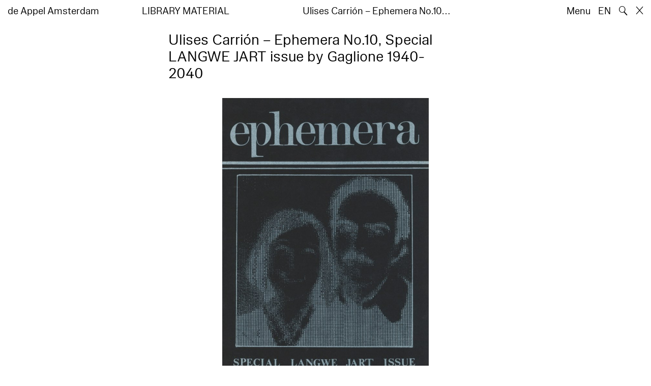

--- FILE ---
content_type: text/html; charset=utf-8
request_url: https://www.deappel.nl/nl/archive/books/19964-ulises-carrin-ephemera-no-10-special-langwe-jart-issue-by-gaglione-1940-2040
body_size: 5572
content:
<!DOCTYPE html>
<html xmlns="http://www.w3.org/1999/xhtml" xml:lang="nl" lang="nl" class="" style="--bgcolor: #fff">
<head>
	<meta http-equiv="Content-Type" content="text/html;charset=utf-8" />
	<meta http-equiv="X-UA-Compatible" content="IE=edge" />
	<meta name="viewport" content="width=device-width, initial-scale=1, maximum-scale=1, minimum-scale=1" />
	<title>Ulises Carrión – Ephemera No.10, Special LANGWE JART issue by Gaglione 1940-2040 - Archief - de Appel Amsterdam</title>

	<link rel="stylesheet" type="text/css" media="all" href="/styles/datepicker.min.css"/>
	<link rel="stylesheet" type="text/css" media="all" href="/styles/cbplayer.css?v=20250528152000"/>
    <link rel="stylesheet" type="text/css" media="all" href="/styles/mapbox.css"/>
    <link rel="stylesheet" type="text/css" media="all" href="/styles/roundslider.min.css"/>
	<link rel="stylesheet" type="text/css" media="all" href="/styles/main.css?v=20251028104828" />
	<meta property="og:url" content="https://www.deappel.nl/nl/archive/books/19964-ulises-carrin-ephemera-no-10-special-langwe-jart-issue-by-gaglione-1940-2040" />
	<meta property="og:type" content="article" />
	<meta property="og:title" content="Ulises Carrión – Ephemera No.10, Special LANGWE JART issue by Gaglione 1940-2040 - Archief - de Appel Amsterdam" />
	<meta name="twitter:card" content="summary_large_image">
	<meta name="twitter:title" content="Ulises Carrión – Ephemera No.10, Special LANGWE JART issue by Gaglione 1940-2040 - Archief - de Appel Amsterdam" />
	<link rel="apple-touch-icon" sizes="180x180" href="/apple-touch-icon.png">
	<link rel="icon" type="image/png" sizes="32x32" href="/favicon-32x32.png">
	<link rel="icon" type="image/png" sizes="16x16" href="/favicon-16x16.png">
	<link rel="manifest" href="/site.webmanifest">
	<meta name="msapplication-TileColor" content="#da532c">
	<meta name="theme-color" content="#ffffff">
	<script>document.cookie='resolution='+Math.max(screen.width,screen.height)+("devicePixelRatio" in window ? ","+devicePixelRatio : ",1")+'; path=/';</script>
	<script src="https://cdn.usefathom.com/script.js" data-site="KVXDXELP" defer></script>
	<!--
		Design by Bardhi Haliti (https://bardhihaliti.com/)
		Technical realization by Systemantics (https://www.systemantics.net/)
	-->
</head>
<body>


<div class="overlayer overlayer--menu">
    <div class="overlayer__inner">
        <a href="/en/" class="logo landing-header__logo">
            de<br>
            Appel<br>
            Amsterdam
        </a>

        <div class="overlayer__top-right">
            <ul class="overlayer__right">
                <li class="overlayer__right-item overlayer__right-item--lang">
                <a href="/en/archive/books/19964-ulises-carrin-ephemera-no-10-special-langwe-jart-issue-by-gaglione-1940-2040">EN</a>
                </li>

                <li class="overlayer__right-item">
                    <div class="icon icon--close overlayer__close"></div>
                </li>
            </ul>
        </div>

        <div class="overlayer__center-menu">

            <a href="/nl/menu/513/514-missie" class="overlayer__center-item">Over</a>
            <a href="/nl/events/" class="overlayer__center-item">Programma &amp; Bezoek</a>
            <a href="/nl/news/" class="overlayer__center-item">Nieuws</a>
            <a href="/nl/menu/1682/14076-de-appel-periodical-1-composting-winter-2025" class="overlayer__center-item">Harvests</a>
        </div>

        <div class="charslayer__item charslayer__item--top charslayer__item--menu">
            <a href="/nl/archive/">
                Archief
            </a>
        </div>

        <div class="charslayer__item charslayer__item--left charslayer__item--menu">
            <a href="/nl/curatorial-programme/">
                Curatorial Programme
            </a>
        </div>

        <div class="charslayer__item charslayer__item--right charslayer__item--menu">
            <a href="/nl/embedded-art/">
                Embedded Art
            </a>
        </div>

    </div>
</div>
<div class="pinheader" style="background-color: var(--bgcolor)">
    <div class="pinheader__inner">
        <a href="/nl/" class="logo pinheader__home">
            de Appel Amsterdam
        </a>

        <div class="pinheader__menu pinheader__menu--upper">
            <div class="pinheader__menu-left pinheader__menu-left--narrow">
                Library material
            </div>
            <div class="pinheader__menu-center">
                
            </div>
            <div class="pinheader__menu-right">
                 Ulises Carrión – Ephemera No.10…
            </div>
        </div>

        <ul class="header__right">
            <li class="header__right-item">
                <span class="menu-button js-open-menu">
                    Menu
                </span>
            </li>
            <li class="header__right-item">
                <a href="/en/archive/books/19964-ulises-carrin-ephemera-no-10-special-langwe-jart-issue-by-gaglione-1940-2040">EN</a>
            </li>
            <li class="header__right-item">
                <span class="search-button js-open-search">
                    🔍
                </span>
            </li>
            <li class="header__right-item">
                <a href="/nl/" class="icon icon--close"></a>
            </li>
        </ul>
    </div>
</div>

<main class="main">
    <div class="main__inner main__inner--blocks">

        <div class="block block--title">
            <h1>Ulises Carrión – Ephemera No.10, Special LANGWE JART issue by Gaglione 1940-2040</h1>
        </div>        <div class="block block--image block--image-s">
            <div class="lazyimage-container" style="padding-bottom: 139.6875%">
                <img class="js-lazyload lazyimage" data-src="/fmpweb/images/44/28/4428_CAR_U_10.jpg?w=1600" data-srcset="/fmpweb/images/44/28/4428_CAR_U_10.jpg?w=100 100w,/fmpweb/images/44/28/4428_CAR_U_10.jpg?w=200 200w,/fmpweb/images/44/28/4428_CAR_U_10.jpg?w=300 300w,/fmpweb/images/44/28/4428_CAR_U_10.jpg?w=400 400w,/fmpweb/images/44/28/4428_CAR_U_10.jpg?w=500 500w,/fmpweb/images/44/28/4428_CAR_U_10.jpg?w=640 640w,/fmpweb/images/44/28/4428_CAR_U_10.jpg?w=750 750w,/fmpweb/images/44/28/4428_CAR_U_10.jpg?w=828 828w,/fmpweb/images/44/28/4428_CAR_U_10.jpg?w=1024 1024w,/fmpweb/images/44/28/4428_CAR_U_10.jpg?w=1125 1125w,/fmpweb/images/44/28/4428_CAR_U_10.jpg?w=1242 1242w,/fmpweb/images/44/28/4428_CAR_U_10.jpg?w=1280 1280w,/fmpweb/images/44/28/4428_CAR_U_10.jpg?w=1400 1400w,/fmpweb/images/44/28/4428_CAR_U_10.jpg?w=1500 1500w,/fmpweb/images/44/28/4428_CAR_U_10.jpg?w=1600 1600w,/fmpweb/images/44/28/4428_CAR_U_10.jpg?w=1700 1700w,/fmpweb/images/44/28/4428_CAR_U_10.jpg?w=1800 1800w,/fmpweb/images/44/28/4428_CAR_U_10.jpg?w=1920 1920w" data-sizes="auto" alt="" src="">            </div>

            
        </div>        <div class="block block--factslist">
            <dl><dt>Titel</dt><dd>Ulises Carrión – Ephemera No.10, Special LANGWE JART issue by Gaglione 1940-2040</dd>
<dt>Type</dt><dd>on artist</dd>
<dt>Auteur</dt><dd><a href="/nl/archive/entities/243-ulises-carrin">Ulises Carrión</a></dd>
<dt>Artist</dt><dd><a href="/nl/archive/entities/243-ulises-carrin">Ulises Carrión</a>, <a href="/nl/archive/entities/16171-anna-banana">Anna Banana</a></dd>
<dt>Editor</dt><dd><a href="/nl/archive/entities/243-ulises-carrin">Ulises Carrión</a>, <a href="/nl/archive/entities/2079-aart-van-barneveld">Aart van Barneveld</a>, <a href="/nl/archive/entities/30764-salvador-florez">Salvador Florez</a></dd>
<dt>Publisher</dt><dd><a href="/nl/archive/entities/34891-other-books-and-so">Other Books and So, Amsterdam</a>, 1978</dd>
<dt>Code</dt><dd>CAR-U-25</dd>
<dt>Subcollection</dt><dd><a href="/nl/archive/collections/8-ulises-carrin">ulises carrión</a></dd>
<dt>Details</dt><dd><a href="/nl/archive/formats/72-artists-book">artists book</a>, <a href="/nl/archive/formats/84-mail-art">mail art</a></dd></dl>
        </div>        <div class="block block--text">
            <h2>Omschrijving</h2><p>Artists' magazine. A monthly journal of mail and ephemeral works. <br />Ephemera published contributions that the editors received daily through the international network of mail art. The magazine is a key example of the ‘assembling’ genre of mail art: compilation-style publications that emphasize the networked nature of mail art within their production process.</p>
        </div>		<div class="block block--related-entitys">
			<div class="related-entitys">
<div class="related-entity">
    <a href="/nl/archive/entities/243-ulises-carrin" class="related-entity__inner">
        <div class="related-entity__circle">
            <span class="related-entity__content">
                <span class="related-entity__name">
                    Ulises Carrión
                </span>
                        <span class="related-entity__role">
                    (artist)
                </span>
                    </span>
        </div>
    </a>
</div><div class="related-entity">
    <a href="/nl/archive/entities/243-ulises-carrin" class="related-entity__inner">
        <div class="related-entity__circle">
            <span class="related-entity__content">
                <span class="related-entity__name">
                    Ulises Carrión
                </span>
                        <span class="related-entity__role">
                    (author)
                </span>
                    </span>
        </div>
    </a>
</div><div class="related-entity">
    <a href="/nl/archive/entities/243-ulises-carrin" class="related-entity__inner">
        <div class="related-entity__circle">
            <span class="related-entity__content">
                <span class="related-entity__name">
                    Ulises Carrión
                </span>
                        <span class="related-entity__role">
                    (editor)
                </span>
                    </span>
        </div>
    </a>
</div><div class="related-entity">
    <a href="/nl/archive/entities/2079-aart-van-barneveld" class="related-entity__inner">
        <div class="related-entity__circle">
            <span class="related-entity__content">
                <span class="related-entity__name">
                    Aart van Barneveld
                </span>
                        <span class="related-entity__role">
                    (editor)
                </span>
                    </span>
        </div>
    </a>
</div><div class="related-entity">
    <a href="/nl/archive/entities/16171-anna-banana" class="related-entity__inner">
        <div class="related-entity__circle">
            <span class="related-entity__content">
                <span class="related-entity__name">
                    Anna Banana
                </span>
                        <span class="related-entity__role">
                    (artist)
                </span>
                    </span>
        </div>
    </a>
</div><div class="related-entity">
    <a href="/nl/archive/entities/30764-salvador-florez" class="related-entity__inner">
        <div class="related-entity__circle">
            <span class="related-entity__content">
                <span class="related-entity__name">
                    Salvador Florez
                </span>
                        <span class="related-entity__role">
                    (editor)
                </span>
                    </span>
        </div>
    </a>
</div><div class="related-entity">
    <a href="/nl/archive/entities/34891-other-books-and-so" class="related-entity__inner">
        <div class="related-entity__circle">
            <span class="related-entity__content">
                <span class="related-entity__name">
                    Other Books and So
                </span>
                        <span class="related-entity__role">
                    (publisher)
                </span>
                    </span>
        </div>
    </a>
</div>			</div>
		</div>
        <div class="block block-blackcarousel block-blackcarousel--hidden">
            <div class="blackcarousel__top">
                <div class="blackcarousel__top-background js-blackcarousel__top-toggle"></div>

                <div class="blackcarousel__top-arrow blackcarousel__top-arrow--left"></div>


                <div class="blackcarousel__top-title">
                    <span class="blackcarousel__top-toggle js-blackcarousel__top-toggle"></span>

                    <span>See also</span>
                </div>

                <div class="blackcarousel__top-arrow blackcarousel__top-arrow--right"></div>
            </div>

            <div class="blackcarousel__placeholder">
                <div class="blackcarousel__placeholder-cell--medium"></div>
                <div class="blackcarousel__placeholder-cell--small"></div>
                <div class="blackcarousel__placeholder-cell--large"></div>
                <div class="blackcarousel__placeholder-space"></div>
            </div>

            <div class="blackcarousel__slides js-blackcarousel" style="display: none">
                <div class="blackcarousel__slide blackcarousel__slide--small">

<div class="related-book">

    <div class="related-book__title">GT-360- CONCEPTUAL ART FACING THE LATIN AMERICAN PROBLEM</div>

    <a href="/nl/archive/books/19430-gt-360-conceptual-art-facing-the-latin-american-problem" class="related-book__image">
        <div class="related-book__image-cover" style="padding-bottom: 124.86559139785%;">

            <img class="js-lazyload lazyimage" data-src="/fmpweb/images/_webp/00194/20240620121720-19430.webp?w=1600" data-srcset="/fmpweb/images/_webp/00194/20240620121720-19430.webp?w=100 100w,/fmpweb/images/_webp/00194/20240620121720-19430.webp?w=200 200w,/fmpweb/images/_webp/00194/20240620121720-19430.webp?w=300 300w,/fmpweb/images/_webp/00194/20240620121720-19430.webp?w=400 400w,/fmpweb/images/_webp/00194/20240620121720-19430.webp?w=500 500w,/fmpweb/images/_webp/00194/20240620121720-19430.webp?w=640 640w,/fmpweb/images/_webp/00194/20240620121720-19430.webp?w=750 750w,/fmpweb/images/_webp/00194/20240620121720-19430.webp?w=828 828w,/fmpweb/images/_webp/00194/20240620121720-19430.webp?w=1024 1024w,/fmpweb/images/_webp/00194/20240620121720-19430.webp?w=1125 1125w,/fmpweb/images/_webp/00194/20240620121720-19430.webp?w=1242 1242w,/fmpweb/images/_webp/00194/20240620121720-19430.webp?w=1280 1280w,/fmpweb/images/_webp/00194/20240620121720-19430.webp?w=1400 1400w,/fmpweb/images/_webp/00194/20240620121720-19430.webp?w=1500 1500w,/fmpweb/images/_webp/00194/20240620121720-19430.webp?w=1600 1600w,/fmpweb/images/_webp/00194/20240620121720-19430.webp?w=1700 1700w,/fmpweb/images/_webp/00194/20240620121720-19430.webp?w=1800 1800w,/fmpweb/images/_webp/00194/20240620121720-19430.webp?w=1920 1920w" data-sizes="auto" alt="" src="">
        </div>

        <div class="related-book__hover">
            GT-360- CONCEPTUAL ART FACING THE LATIN AMERICAN PROBLEM
        </div>
    </a>

    <div class="related-book__caption">
        Library Material – on group show
        <br>        CAyC Centro de Arte y Comunicación
    </div>
</div>


                </div>
                <div class="blackcarousel__slide blackcarousel__slide--small">

<div class="related-book">


    <div class="related-book__title">ArtPool The experimental art archive of East-Central Europe</div>

    <a href="/nl/archive/books/18847-artpool-the-experimental-art-archive-of-east-central-europe" class="related-book__image">
        <div class="related-book__image-cover" style="padding-bottom: 141.0256%; background-color: #A87F61">

            <span class="related-book__image-title">ArtPool The experimental art archive of East-Central Europe</span>
        </div>

        <div class="related-book__hover">
            ArtPool The experimental art archive of East-Central Europe
        </div>
    </a>

    <div class="related-book__caption">
        Library Material – on group show
        <br>        Artpool, Art Research Center
    </div>
</div>


                </div>
                <div class="blackcarousel__slide blackcarousel__slide--small">

<div class="related-book">

    <div class="related-book__title">Grupa 143 / 1975-1979</div>

    <a href="/nl/archive/books/18219-grupa-143-1975-1979" class="related-book__image">
        <div class="related-book__image-cover" style="padding-bottom: 139.21875%;">

            <img class="js-lazyload lazyimage" data-src="/fmpweb/images/40/12/4012_BEO_GRU_3.jpg?w=1600" data-srcset="/fmpweb/images/40/12/4012_BEO_GRU_3.jpg?w=100 100w,/fmpweb/images/40/12/4012_BEO_GRU_3.jpg?w=200 200w,/fmpweb/images/40/12/4012_BEO_GRU_3.jpg?w=300 300w,/fmpweb/images/40/12/4012_BEO_GRU_3.jpg?w=400 400w,/fmpweb/images/40/12/4012_BEO_GRU_3.jpg?w=500 500w,/fmpweb/images/40/12/4012_BEO_GRU_3.jpg?w=640 640w,/fmpweb/images/40/12/4012_BEO_GRU_3.jpg?w=750 750w,/fmpweb/images/40/12/4012_BEO_GRU_3.jpg?w=828 828w,/fmpweb/images/40/12/4012_BEO_GRU_3.jpg?w=1024 1024w,/fmpweb/images/40/12/4012_BEO_GRU_3.jpg?w=1125 1125w,/fmpweb/images/40/12/4012_BEO_GRU_3.jpg?w=1242 1242w,/fmpweb/images/40/12/4012_BEO_GRU_3.jpg?w=1280 1280w,/fmpweb/images/40/12/4012_BEO_GRU_3.jpg?w=1400 1400w,/fmpweb/images/40/12/4012_BEO_GRU_3.jpg?w=1500 1500w,/fmpweb/images/40/12/4012_BEO_GRU_3.jpg?w=1600 1600w,/fmpweb/images/40/12/4012_BEO_GRU_3.jpg?w=1700 1700w,/fmpweb/images/40/12/4012_BEO_GRU_3.jpg?w=1800 1800w,/fmpweb/images/40/12/4012_BEO_GRU_3.jpg?w=1920 1920w" data-sizes="auto" alt="" src="">
        </div>

        <div class="related-book__hover">
            Grupa 143 / 1975-1979
        </div>
    </a>

    <div class="related-book__caption">
        Library Material – on group show
        <br>        publisher unknown
    </div>
</div>


                </div>
                <div class="blackcarousel__slide blackcarousel__slide--small">

<div class="related-book">

    <div class="related-book__title">Bernar Venet – Ausstellungsverzeichnis</div>

    <a href="/nl/archive/books/8200-bernar-venet-ausstellungsverzeichnis" class="related-book__image">
        <div class="related-book__image-cover" style="padding-bottom: 139.03394255875%;">

            <img class="js-lazyload lazyimage" data-src="/fmpweb/images/_webp/00082/20220413162146-8200.webp?w=1600" data-srcset="/fmpweb/images/_webp/00082/20220413162146-8200.webp?w=100 100w,/fmpweb/images/_webp/00082/20220413162146-8200.webp?w=200 200w,/fmpweb/images/_webp/00082/20220413162146-8200.webp?w=300 300w,/fmpweb/images/_webp/00082/20220413162146-8200.webp?w=400 400w,/fmpweb/images/_webp/00082/20220413162146-8200.webp?w=500 500w,/fmpweb/images/_webp/00082/20220413162146-8200.webp?w=640 640w,/fmpweb/images/_webp/00082/20220413162146-8200.webp?w=750 750w,/fmpweb/images/_webp/00082/20220413162146-8200.webp?w=828 828w,/fmpweb/images/_webp/00082/20220413162146-8200.webp?w=1024 1024w,/fmpweb/images/_webp/00082/20220413162146-8200.webp?w=1125 1125w,/fmpweb/images/_webp/00082/20220413162146-8200.webp?w=1242 1242w,/fmpweb/images/_webp/00082/20220413162146-8200.webp?w=1280 1280w,/fmpweb/images/_webp/00082/20220413162146-8200.webp?w=1400 1400w,/fmpweb/images/_webp/00082/20220413162146-8200.webp?w=1500 1500w,/fmpweb/images/_webp/00082/20220413162146-8200.webp?w=1600 1600w,/fmpweb/images/_webp/00082/20220413162146-8200.webp?w=1700 1700w,/fmpweb/images/_webp/00082/20220413162146-8200.webp?w=1800 1800w,/fmpweb/images/_webp/00082/20220413162146-8200.webp?w=1920 1920w" data-sizes="auto" alt="" src="">
        </div>

        <div class="related-book__hover">
            Bernar Venet – Ausstellungsverzeichnis
        </div>
    </a>

    <div class="related-book__caption">
        Library Material – on artist
                
    </div>
</div>


                </div>
                <div class="blackcarousel__slide blackcarousel__slide--small">

<div class="related-book">

    <div class="related-book__title">Avalanche 2, Winter 1971</div>

    <a href="/nl/archive/books/11742-avalanche-2-winter-1971" class="related-book__image">
        <div class="related-book__image-cover" style="padding-bottom: 99.375%;">

            <img class="js-lazyload lazyimage" data-src="/fmpweb/images/50/64/5064_Avalanche_Winter_1971_2.jpg?w=1600" data-srcset="/fmpweb/images/50/64/5064_Avalanche_Winter_1971_2.jpg?w=100 100w,/fmpweb/images/50/64/5064_Avalanche_Winter_1971_2.jpg?w=200 200w,/fmpweb/images/50/64/5064_Avalanche_Winter_1971_2.jpg?w=300 300w,/fmpweb/images/50/64/5064_Avalanche_Winter_1971_2.jpg?w=400 400w,/fmpweb/images/50/64/5064_Avalanche_Winter_1971_2.jpg?w=500 500w,/fmpweb/images/50/64/5064_Avalanche_Winter_1971_2.jpg?w=640 640w,/fmpweb/images/50/64/5064_Avalanche_Winter_1971_2.jpg?w=750 750w,/fmpweb/images/50/64/5064_Avalanche_Winter_1971_2.jpg?w=828 828w,/fmpweb/images/50/64/5064_Avalanche_Winter_1971_2.jpg?w=1024 1024w,/fmpweb/images/50/64/5064_Avalanche_Winter_1971_2.jpg?w=1125 1125w,/fmpweb/images/50/64/5064_Avalanche_Winter_1971_2.jpg?w=1242 1242w,/fmpweb/images/50/64/5064_Avalanche_Winter_1971_2.jpg?w=1280 1280w,/fmpweb/images/50/64/5064_Avalanche_Winter_1971_2.jpg?w=1400 1400w,/fmpweb/images/50/64/5064_Avalanche_Winter_1971_2.jpg?w=1500 1500w,/fmpweb/images/50/64/5064_Avalanche_Winter_1971_2.jpg?w=1600 1600w,/fmpweb/images/50/64/5064_Avalanche_Winter_1971_2.jpg?w=1700 1700w,/fmpweb/images/50/64/5064_Avalanche_Winter_1971_2.jpg?w=1800 1800w,/fmpweb/images/50/64/5064_Avalanche_Winter_1971_2.jpg?w=1920 1920w" data-sizes="auto" alt="" src="">
        </div>

        <div class="related-book__hover">
            Avalanche 2, Winter 1971
        </div>
    </a>

    <div class="related-book__caption">
        Library Material – magazine
        <br>        Kineticism Press
    </div>
</div>


                </div>
                <div class="blackcarousel__slide blackcarousel__slide--small">

<div class="related-book">

    <div class="related-book__title">Feast – Radical Hospitality in Contemporary Art</div>

    <a href="/nl/archive/books/18133-feast-radical-hospitality-in-contemporary-art" class="related-book__image">
        <div class="related-book__image-cover" style="padding-bottom: 146.40625%;">

            <img class="js-lazyload lazyimage" data-src="/fmpweb/images/26/44/2644_9780935573527_bol.jpg?w=1600" data-srcset="/fmpweb/images/26/44/2644_9780935573527_bol.jpg?w=100 100w,/fmpweb/images/26/44/2644_9780935573527_bol.jpg?w=200 200w,/fmpweb/images/26/44/2644_9780935573527_bol.jpg?w=300 300w,/fmpweb/images/26/44/2644_9780935573527_bol.jpg?w=400 400w,/fmpweb/images/26/44/2644_9780935573527_bol.jpg?w=500 500w,/fmpweb/images/26/44/2644_9780935573527_bol.jpg?w=640 640w,/fmpweb/images/26/44/2644_9780935573527_bol.jpg?w=750 750w,/fmpweb/images/26/44/2644_9780935573527_bol.jpg?w=828 828w,/fmpweb/images/26/44/2644_9780935573527_bol.jpg?w=1024 1024w,/fmpweb/images/26/44/2644_9780935573527_bol.jpg?w=1125 1125w,/fmpweb/images/26/44/2644_9780935573527_bol.jpg?w=1242 1242w,/fmpweb/images/26/44/2644_9780935573527_bol.jpg?w=1280 1280w,/fmpweb/images/26/44/2644_9780935573527_bol.jpg?w=1400 1400w,/fmpweb/images/26/44/2644_9780935573527_bol.jpg?w=1500 1500w,/fmpweb/images/26/44/2644_9780935573527_bol.jpg?w=1600 1600w,/fmpweb/images/26/44/2644_9780935573527_bol.jpg?w=1700 1700w,/fmpweb/images/26/44/2644_9780935573527_bol.jpg?w=1800 1800w,/fmpweb/images/26/44/2644_9780935573527_bol.jpg?w=1920 1920w" data-sizes="auto" alt="" src="">
        </div>

        <div class="related-book__hover">
            Feast – Radical Hospitality in Contemporary Art
        </div>
    </a>

    <div class="related-book__caption">
        Library Material – on group show
        <br>        University of Chicago Press
    </div>
</div>


                </div>
            </div>
        </div>
    </div>

        <div class="block-search block-search--overlayer" style="background-color: var(--bgcolor)">
        <div class="block-search__inner">

            <div class="block-search__bullets">
                <div class="block-search__bullet block-search__bullet--active block-search__bullet--current js-block-search__bullet"></div>
                <div class="block-search__bullet js-block-search__bullet"></div>
                <div class="block-search__bullet js-block-search__bullet"></div>
            </div>


            <form action="/nl/search" method="get" class="block-search__form" autocomplete="off">
                <div class="block-search__input-wrap">
                    <div class="block-search__icon">🔍</div>
                    <input type="text" name="q" class="block-search__input" placeholder="Search…">
                    <buton class="block-search__button">→</buton>
                </div>
            </form>

            <div class="block-search__bottom">
                <a href="/nl/search" class="block-search__bottom-button">Gefilterd zoeken →</a>
            </div>

        </div>
    </div>

    <div class="block-search-bg"></div>
</main>



<footer class="footer">
	<div class="footer__inner">

		<div class="footer__text">
			<p>de Appel is een tentoonstellingsruimte, een curatorieel en pedagogisch lab en een kunstbibliotheek en -archief dat werd opgericht in 1975.</p>

		</div>

		<div class="footer__address">
			<p>Tolstraat 160<br />
1074 VM Amsterdam<br />
The Netherlands</p>

<p>020-6255651<br />
<a href="#" onclick="location.href='znvygb:vasb@qrnccry.ay'.replace(/[a-zA-Z]/g,function(c){return String.fromCharCode((c<='Z'?90:122)>=(c=c.charCodeAt(0)+13)?c:c-26);});return false">info [at] deappel.nl</a></p>

		</div>

		<div class="footer__openigtimes">
			<p>de Appel respecteert het werk van kunstenaars en andere makers en doet haar uiterste best om deze juist te vermelden. Onjuistheden in de vermelding van personen of organisaties zijn volledig onbedoeld.&nbsp;</p>

<p><a href="https://www.deappel.nl/nl/menu/513-over/13183-privacyverklaring">Lees onze privacyverklaring hier</a></p>

		</div>

		<div class="footer__right">
			<div class="footer__right-wrap">
				<span class="footer__socialmedia">
					<p><a href="https://www.instagram.com/de_appel/">Instagram</a><br />
<a href="https://www.facebook.com/deappelartscentre">Facebook</a></p>

<p>Volwassenen: €6<br />
Studenten: €3<br />
Buren:&nbsp;€3<br />
0 – 18 jaar: gratis</p>

<p><br />
Wij accepteren ICOM, Museumkaart en Stadspas. De Museumkaart is verkrijgbaar bij de receptie.</p>

				</span>

				<span class="footer__links">
					<p>Openingstijden:<br />
Woensdag - zondag<br />
tussen 12:00-18:00 uur<br />
<br />
Tussen 24 november 2025 en 16 januari 2026 is de Appel enkel open voor evenementen en archiefbezoeken.<br />
<br />
<a href="https://new.deappel.nl/nl/menu/1242-welcome/1244-plan-uw-bezoek">Welkom</a><br />
<a href="https://new.deappel.nl/nl/menu/513-basis/1291-pers">Pers</a><br />
<a href="http://new.deappel.nl/nl/menu/513-basis/2324-steun-de-appel">Steun de Appel</a><br />
<a href="https://www.deappel.nl/nl/menu/513-about/1290-people">Colofon</a></p>

<p>&nbsp;</p>

				</span>
			</div>

			<div class="footer__subscribe">
				<form method="post" action="#" class="footer-subscribe js-newsletter-submit">
					<div class="footer-subscribe__wrap">
						<input type="text" name="email" placeholder="Subscribe to mailing list" class="footer-subscribe__input">
						<button type="submit" class="footer-sibscribe__button">→</button>
					</div>
				</form>
			</div>
		</div>

	</div>
</footer>
	<div class="grid">
		<div class="grid-cell js-grid-cell"></div>
	</div>

	<script>
		window.lazySizesConfig = {
			lazyClass: 'js-lazyload'
		};
	</script>
	<script type="text/javascript" src="/scripts/lazysizes.min.js"></script>
	<script type="text/javascript" src="/scripts/jquery-3.3.1.min.js"></script>
	<script type="text/javascript" src="/scripts/fastclick.js"></script>
	<script type="text/javascript" src="/scripts/isotope.pkgd.min.js"></script>
	<script type="text/javascript" src="/scripts/flickity.pkgd.min.js"></script>
	<script type="text/javascript" src="/scripts/flickity-fade.js"></script>
	<script type="text/javascript" src="/scripts/jquery.hoverIntent.min.js"></script>
	<script type="text/javascript" src="/scripts/datepicker.min.js"></script>
	<script type="text/javascript" src="/scripts/jquery-dateformat.min.js"></script>
	<script type="text/javascript" src="/scripts/cbplayer.js?v=20250528152004"></script>
   <script type="text/javascript" src="/scripts/sticky-sidebar.js"></script>
   <script type="text/javascript" src="/scripts/mapbox.js"></script>
   <script type="text/javascript" src="/scripts/jquery.customSelect.min.js"></script>
	<script type="text/javascript" src="/scripts/main.js?v=20251110134927"></script>
</body>
</html>
